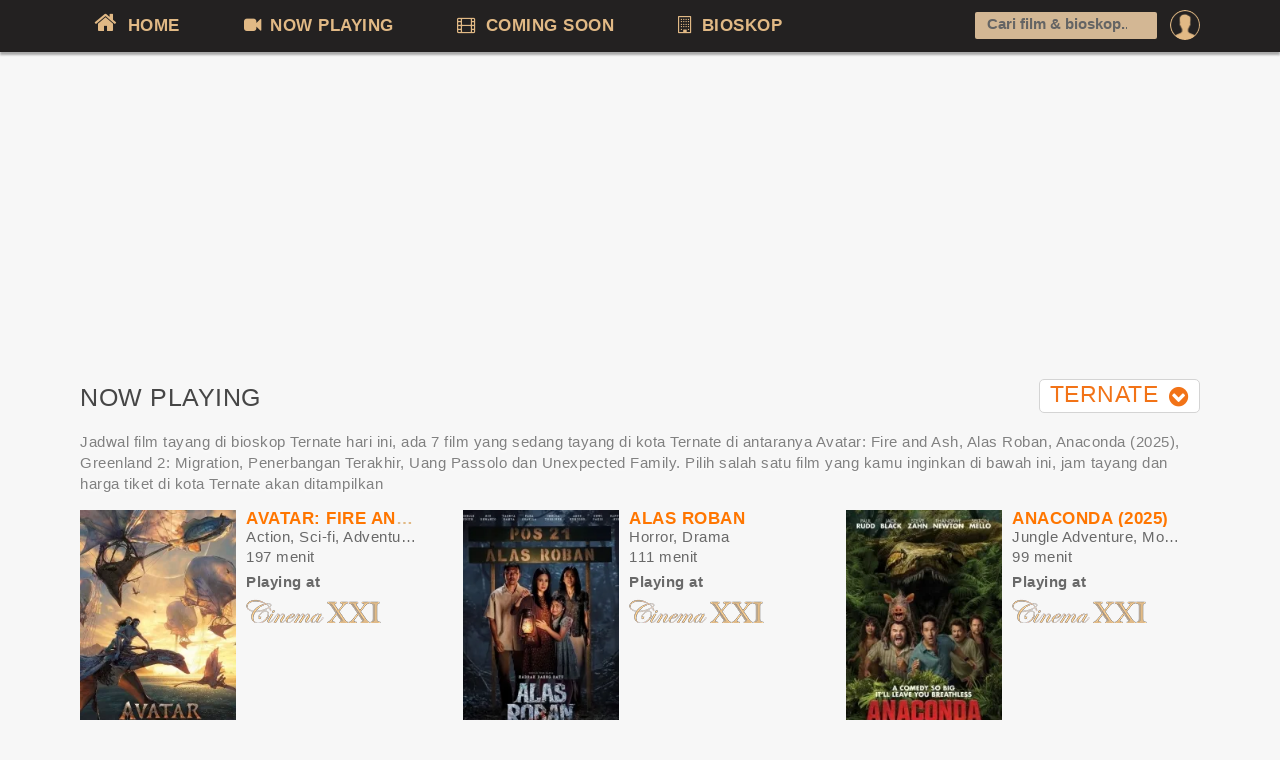

--- FILE ---
content_type: text/html
request_url: https://jadwalnonton.com/now-playing/in-ternate/
body_size: 5614
content:
<!DOCTYPE html>
		<html>
		<head>
			<title>Jadwal film bioskop di Ternate hari ini [up to date!]</title>
			<link rel="shortcut icon" href="https://jadwalnonton.com/favicon.ico" >
			<meta charset="utf-8">
			<meta name="keywords" itemprop="keywords" content="Jadwal film hari ini di XXI, CGV, Platinum Cineplex, Cinepolis Ternate">
			<meta name="description" content="Film bagus yang sedang tayang hari ini Alas Roban dan Avatar: Fire And Ash, Penerbangan Terakhir dan Unexpected Family dan puluhan film lainnya!">
			<meta name="viewport" content="initial-scale=1, maximum-scale=1">
			<meta http-equiv="Content-Type" content="text/html; charset=UTF-8">
			<link rel="apple-touch-icon" sizes="57x57" href="/apple-icon-57x57.png">
			<link rel="apple-touch-icon" sizes="60x60" href="/apple-icon-60x60.png">
			<link rel="apple-touch-icon" sizes="72x72" href="/apple-icon-72x72.png">
			<link rel="apple-touch-icon" sizes="76x76" href="/apple-icon-76x76.png">
			<link rel="apple-touch-icon" sizes="114x114" href="/apple-icon-114x114.png">
			<link rel="apple-touch-icon" sizes="120x120" href="/apple-icon-120x120.png">
			<link rel="apple-touch-icon" sizes="144x144" href="/apple-icon-144x144.png">
			<link rel="apple-touch-icon" sizes="152x152" href="/apple-icon-152x152.png">
			<link rel="apple-touch-icon" sizes="180x180" href="/apple-icon-180x180.png">
			<link rel="icon" type="image/png" sizes="192x192"  href="/android-icon-192x192.png">
			<link rel="icon" type="image/png" sizes="32x32" href="/favicon-32x32.png">
			<link rel="icon" type="image/png" sizes="96x96" href="/favicon-96x96.png">
			<link rel="icon" type="image/png" sizes="16x16" href="/favicon-16x16.png">
			<meta name="google-site-verification" content="xZJWbzi_urRjcKrDKZpmLH0ZjGwwK1E4pvQEPBtUkro" />
			<link rel="manifest" href="/manifest.json">
			<meta name="msapplication-TileColor" content="#ffffff">
			<meta name="msapplication-TileImage" content="/ms-icon-144x144.png">
			<meta name="theme-color" content="#ffffff">
			<meta property="og:image" content="https://jadwalnonton.com/images/share.jpg"/><link href="https://jadwalnonton.com/css/style.css?r=21" rel="stylesheet"><script type="text/javascript">
				var ROOT="https://jadwalnonton.com/";
			</script><script async src="//pagead2.googlesyndication.com/pagead/js/adsbygoogle.js"></script>
			<script>
			  (adsbygoogle = window.adsbygoogle || []).push({
				google_ad_client: "ca-pub-6649970146044894",
				enable_page_level_ads: true,
    			overlays: {bottom: true}
			  });
			</script></head>
		
		<body class=""><div class="ploader" id="ploader">
				<div id="cssload-pgloading">
					<div class="cssload-loadingwrap">
						<div class="loader"></div>
					</div>
				</div><p style="text-align: center;">Loading your location</p>
			</div>
		<div class="mheader">
    	<div class="wrapper">
			<div class="mmenu"><a href="https://jadwalnonton.com/" class="mmopen"></a>JADWALNONTON.COM<span class="msearch"><i class="icon-search"></i></span></div>
			<div class="clearfix"></div>
        	<ul class="topmenu">
				<li class="garis"></li>
					<li class="promn ltds">
						<a href="https://jadwalnonton.com/login?next=https%3A%2F%2Fjadwalnonton.com%2Fnow-playing%2Fin-ternate%2F"><img src="https://jadwalnonton.com/images/pp/default.png"><span class="onmob">Login</span></a>
						<div class="submno">
							<div class="submn">
								<span class="arrup"></span>
								<a href="https://jadwalnonton.com/login?next=https%3A%2F%2Fjadwalnonton.com%2Fnow-playing%2Fin-ternate%2F" class="bold">Login</a> or <a href="https://jadwalnonton.com/register" class="bold">Register</a>
							</div>
						</div>
					</li><li class="ltds lmenu"><a href="https://jadwalnonton.com/"><i class="icon-home" style="font-size: 18pt;"></i> HOME</a></li>
            	<li class="ltds lmenu"><a href="https://jadwalnonton.com/now-playing"><i class="icon-facetime-video"></i> NOW PLAYING</a></li>
            	<li class="ltds lmenu"><a href="https://jadwalnonton.com/comingsoon"><i class="icon-film"></i> COMING SOON</a></li>
            	<li class="ltds lmenu"><a href="https://jadwalnonton.com/bioskop"><i class="icon-building"></i> BIOSKOP</a></li>
            	<li class="srescon">
					<div class="tfcon">
						<i class="search_icon"></i><input type="text" value="" placeholder="Cari film & bioskop..." autocomplete="off" id="isearch" >
						<div class="sres">
							<div style="padding: 0 10px;line-height: 24pt;" id="sfinderstat">Type to search</div>
							<ul id="sfinderes">
								
							</ul>
							<form action="https://jadwalnonton.com/search" style="display:none;" id="frm_cse">
							  <div>
								<input type="hidden" name="cx" value="partner-pub-6649970146044894:5984546708" />
								<input type="hidden" name="cof" value="FORID:10" />
								<input type="hidden" name="ie" value="UTF-8" />
								<input type="text" name="q" size="55" value="" id="frm_cse_q" />
								<input type="submit" name="sa" value="Search" />
							  </div>
							</form>
						</div>
					</div>
				</li>
            </ul>
        </div>
    </div>
    <div class="content" id="content"><div class="wrapper clearfix">
            <div class="row">
        	<div class="mainfull" id="main"><div style="margin:15px 0;">
			<script async src="//pagead2.googlesyndication.com/pagead/js/adsbygoogle.js"></script>
			<!-- jadwalnonton_top_1_long -->
			<ins class="adsbygoogle"
				 style="display:block"
				 data-ad-client="ca-pub-6649970146044894"
				 data-ad-slot="1335934882"
				 data-ad-format="auto"></ins>
			<script>
			(adsbygoogle = window.adsbygoogle || []).push({});
			</script>
			</div><h1 class="mtom20">NOW PLAYING <span class="cchooser" id="ctfilter">Ternate <i class="icon-chevron-sign-down"></i></span></h1><div class="theafilter" id="ctfilcon" style="display:none;">
			<div class="clearfix"></div>
			<div class="filterlist">
			
				<div class="locfinder">
				
					<div class="input-group tfinder">
						<input type="text" class="form-control" placeholder="Cari lokasi..." id="tlfinder">
						<div class="input-group-btn">
							<button type="button" class="btn btn-white dropdown-toggle" data-toggle="dropdown"><i class="icon-search"></i></button>
						</div>
					</div>
					
					<ul class="ctlist hons">
					<li ><a href="https://jadwalnonton.com/now-playing/?rcity=1">Semua kota</a></li><li class="mekan"><a href="#" data-next="https://jadwalnonton.com/now-playing?nearest=1" id="cmd_terdekat">Terdekat (recommended!)</a></ul>
				</div>
				<ul class="ctlist dfinder wmal"><li><a href="https://jadwalnonton.com/now-playing/in-ambon/" data-k="AMBON">Ambon</a></li><li><a href="https://jadwalnonton.com/now-playing/in-bali/" data-k="BALI denpasar">Bali</a></li><li><a href="https://jadwalnonton.com/now-playing/in-balikpapan/" data-k="BALIKPAPAN">Balikpapan</a></li><li><a href="https://jadwalnonton.com/now-playing/in-bandung/" data-k="BANDUNG">Bandung</a></li><li><a href="https://jadwalnonton.com/now-playing/in-bangka/" data-k="Bangka">Bangka</a></li><li><a href="https://jadwalnonton.com/now-playing/in-banjar/" data-k="Banjar">Banjar</a></li><li><a href="https://jadwalnonton.com/now-playing/in-banjarbaru/" data-k="Banjarbaru">Banjarbaru</a></li><li><a href="https://jadwalnonton.com/now-playing/in-banjarmasin/" data-k="BANJARMASIN">Banjarmasin</a></li><li><a href="https://jadwalnonton.com/now-playing/in-banjarnegara/" data-k="Banjarnegara">Banjarnegara</a></li><li><a href="https://jadwalnonton.com/now-playing/in-banyuwangi/" data-k="Banyuwangi">Banyuwangi</a></li><li><a href="https://jadwalnonton.com/now-playing/in-batam/" data-k="BATAM">Batam</a></li><li><a href="https://jadwalnonton.com/now-playing/in-batang/" data-k="Batang">Batang</a></li><li><a href="https://jadwalnonton.com/now-playing/in-batu/" data-k="BATU">Batu</a></li><li><a href="https://jadwalnonton.com/now-playing/in-baturaja/" data-k="Baturaja">Baturaja</a></li><li><a href="https://jadwalnonton.com/now-playing/in-bau-bau/" data-k="BAU BAU">Bau Bau</a></li><li><a href="https://jadwalnonton.com/now-playing/in-bekasi/" data-k="BEKASI">Bekasi</a></li><li><a href="https://jadwalnonton.com/now-playing/in-belitung/" data-k="Belitung">Belitung</a></li><li><a href="https://jadwalnonton.com/now-playing/in-bengkulu/" data-k="BENGKULU">Bengkulu</a></li><li><a href="https://jadwalnonton.com/now-playing/in-berau/" data-k="Berau">Berau</a></li><li><a href="https://jadwalnonton.com/now-playing/in-binjai/" data-k="BINJAI">Binjai</a></li><li><a href="https://jadwalnonton.com/now-playing/in-blitar/" data-k="Blitar">Blitar</a></li><li><a href="https://jadwalnonton.com/now-playing/in-blora/" data-k="Blora">Blora</a></li><li><a href="https://jadwalnonton.com/now-playing/in-bogor/" data-k="BOGOR">Bogor</a></li><li><a href="https://jadwalnonton.com/now-playing/in-bojonegoro/" data-k="Bojonegoro">Bojonegoro</a></li><li><a href="https://jadwalnonton.com/now-playing/in-bondowoso/" data-k="Bondowoso">Bondowoso</a></li><li><a href="https://jadwalnonton.com/now-playing/in-bone/" data-k="Bone">Bone</a></li><li><a href="https://jadwalnonton.com/now-playing/in-bontang/" data-k="Bontang">Bontang</a></li><li><a href="https://jadwalnonton.com/now-playing/in-brebes/" data-k="Brebes">Brebes</a></li><li><a href="https://jadwalnonton.com/now-playing/in-cianjur/" data-k="Cianjur">Cianjur</a></li><li><a href="https://jadwalnonton.com/now-playing/in-cikarang/" data-k="CIKARANG">Cikarang</a></li><li><a href="https://jadwalnonton.com/now-playing/in-cilacap/" data-k="Cilacap">Cilacap</a></li><li><a href="https://jadwalnonton.com/now-playing/in-cilegon/" data-k="CILEGON">Cilegon</a></li><li><a href="https://jadwalnonton.com/now-playing/in-cirebon/" data-k="CIREBON">Cirebon</a></li><li><a href="https://jadwalnonton.com/now-playing/in-demak/" data-k="Demak">Demak</a></li><li><a href="https://jadwalnonton.com/now-playing/in-depok/" data-k="DEPOK">Depok</a></li><li><a href="https://jadwalnonton.com/now-playing/in-dumai/" data-k="Dumai">Dumai</a></li><li><a href="https://jadwalnonton.com/now-playing/in-duri/" data-k="DURI">Duri</a></li><li><a href="https://jadwalnonton.com/now-playing/in-garut/" data-k="Garut">Garut</a></li><li><a href="https://jadwalnonton.com/now-playing/in-gombong/" data-k="Gombong">Gombong</a></li><li><a href="https://jadwalnonton.com/now-playing/in-gorontalo/" data-k="GORONTALO">Gorontalo</a></li><li><a href="https://jadwalnonton.com/now-playing/in-gresik/" data-k="Gresik">Gresik</a></li><li><a href="https://jadwalnonton.com/now-playing/in-grobogan/" data-k="Grobogan">Grobogan</a></li><li><a href="https://jadwalnonton.com/now-playing/in-gunung-kidul/" data-k="Gunung Kidul">Gunung Kidul</a></li><li><a href="https://jadwalnonton.com/now-playing/in-indramayu/" data-k="Indramayu">Indramayu</a></li><li><a href="https://jadwalnonton.com/now-playing/in-jakarta/" data-k="JAKARTA">Jakarta</a></li><li><a href="https://jadwalnonton.com/now-playing/in-jambi/" data-k="JAMBI">Jambi</a></li><li><a href="https://jadwalnonton.com/now-playing/in-jayapura/" data-k="JAYAPURA">Jayapura</a></li><li><a href="https://jadwalnonton.com/now-playing/in-jember/" data-k="Jember">Jember</a></li><li><a href="https://jadwalnonton.com/now-playing/in-jepara/" data-k="Jepara">Jepara</a></li><li><a href="https://jadwalnonton.com/now-playing/in-jombang/" data-k="Jombang">Jombang</a></li><li><a href="https://jadwalnonton.com/now-playing/in-karawang/" data-k="KARAWANG">Karawang</a></li><li><a href="https://jadwalnonton.com/now-playing/in-kebumen/" data-k="Kebumen">Kebumen</a></li><li><a href="https://jadwalnonton.com/now-playing/in-kediri/" data-k="Kediri">Kediri</a></li><li><a href="https://jadwalnonton.com/now-playing/in-kendal/" data-k="Kendal">Kendal</a></li><li><a href="https://jadwalnonton.com/now-playing/in-kendari/" data-k="KENDARI">Kendari</a></li><li><a href="https://jadwalnonton.com/now-playing/in-ketapang/" data-k="Ketapang">Ketapang</a></li><li><a href="https://jadwalnonton.com/now-playing/in-kisaran/" data-k="Kisaran">Kisaran</a></li><li><a href="https://jadwalnonton.com/now-playing/in-klaten/" data-k="Klaten">Klaten</a></li><li><a href="https://jadwalnonton.com/now-playing/in-kolaka/" data-k="Kolaka">Kolaka</a></li><li><a href="https://jadwalnonton.com/now-playing/in-kotabaru/" data-k="Kotabaru">Kotabaru</a></li><li><a href="https://jadwalnonton.com/now-playing/in-kotawaringin-barat/" data-k="Kotawaringin Barat">Kotawaringin Barat</a></li><li><a href="https://jadwalnonton.com/now-playing/in-kuala-kapuas/" data-k="Kuala Kapuas">Kuala Kapuas</a></li><li><a href="https://jadwalnonton.com/now-playing/in-kudus/" data-k="Kudus">Kudus</a></li><li><a href="https://jadwalnonton.com/now-playing/in-kupang/" data-k="KUPANG">Kupang</a></li><li><a href="https://jadwalnonton.com/now-playing/in-labuan-bajo/" data-k="labuan bajo">Labuan Bajo</a></li><li><a href="https://jadwalnonton.com/now-playing/in-lahat/" data-k="Lahat">Lahat</a></li><li><a href="https://jadwalnonton.com/now-playing/in-lamongan/" data-k="Lamongan">Lamongan</a></li><li><a href="https://jadwalnonton.com/now-playing/in-lampung/" data-k="LAMPUNG">Lampung</a></li><li><a href="https://jadwalnonton.com/now-playing/in-lebak/" data-k="Lebak">Lebak</a></li><li><a href="https://jadwalnonton.com/now-playing/in-lombok/" data-k="LOMBOK mataram">Lombok</a></li><li><a href="https://jadwalnonton.com/now-playing/in-lubuk-linggau/" data-k="Lubuk Linggau">Lubuk Linggau</a></li><li><a href="https://jadwalnonton.com/now-playing/in-lumajang/" data-k="Lumajang">Lumajang</a></li><li><a href="https://jadwalnonton.com/now-playing/in-madiun/" data-k="Madiun">Madiun</a></li><li><a href="https://jadwalnonton.com/now-playing/in-magelang/" data-k="Magelang">Magelang</a></li><li><a href="https://jadwalnonton.com/now-playing/in-makassar/" data-k="MAKASSAR">Makassar</a></li><li><a href="https://jadwalnonton.com/now-playing/in-malang/" data-k="MALANG">Malang</a></li><li><a href="https://jadwalnonton.com/now-playing/in-mamuju/" data-k="Mamuju">Mamuju</a></li><li><a href="https://jadwalnonton.com/now-playing/in-manado/" data-k="MANADO">Manado</a></li><li><a href="https://jadwalnonton.com/now-playing/in-manokwari/" data-k="Manokwari">Manokwari</a></li><li><a href="https://jadwalnonton.com/now-playing/in-medan/" data-k="MEDAN">Medan</a></li><li><a href="https://jadwalnonton.com/now-playing/in-mojokerto/" data-k="MOJOKERTO">Mojokerto</a></li><li><a href="https://jadwalnonton.com/now-playing/in-nganjuk/" data-k="Nganjuk">Nganjuk</a></li><li><a href="https://jadwalnonton.com/now-playing/in-ngawi/" data-k="Ngawi">Ngawi</a></li><li><a href="https://jadwalnonton.com/now-playing/in-padang/" data-k="PADANG">Padang</a></li><li><a href="https://jadwalnonton.com/now-playing/in-palangkaraya/" data-k="PALANGKARAYA">Palangkaraya</a></li><li><a href="https://jadwalnonton.com/now-playing/in-palembang/" data-k="PALEMBANG">Palembang</a></li><li><a href="https://jadwalnonton.com/now-playing/in-palopo/" data-k="Palopo">Palopo</a></li><li><a href="https://jadwalnonton.com/now-playing/in-pamekasan/" data-k="Pamekasan">Pamekasan</a></li><li><a href="https://jadwalnonton.com/now-playing/in-pangkal-pinang/" data-k="Pangkal Pinang">Pangkal Pinang</a></li><li><a href="https://jadwalnonton.com/now-playing/in-pasuruan/" data-k="Pasuruan">Pasuruan</a></li><li><a href="https://jadwalnonton.com/now-playing/in-pati/" data-k="Pati">Pati</a></li><li><a href="https://jadwalnonton.com/now-playing/in-pekalongan/" data-k="Pekalongan">Pekalongan</a></li><li><a href="https://jadwalnonton.com/now-playing/in-pekanbaru/" data-k="PEKANBARU">Pekanbaru</a></li><li><a href="https://jadwalnonton.com/now-playing/in-pemalang/" data-k="Pemalang">Pemalang</a></li><li><a href="https://jadwalnonton.com/now-playing/in-pematang-siantar/" data-k="Pematang Siantar">Pematang Siantar</a></li><li><a href="https://jadwalnonton.com/now-playing/in-ponorogo/" data-k="PONOROGO">Ponorogo</a></li><li><a href="https://jadwalnonton.com/now-playing/in-pontianak/" data-k="PONTIANAK">Pontianak</a></li><li><a href="https://jadwalnonton.com/now-playing/in-poso/" data-k="Poso">Poso</a></li><li><a href="https://jadwalnonton.com/now-playing/in-prabumulih/" data-k="Prabumulih">Prabumulih</a></li><li><a href="https://jadwalnonton.com/now-playing/in-probolinggo/" data-k="Probolinggo">Probolinggo</a></li><li><a href="https://jadwalnonton.com/now-playing/in-purbalingga/" data-k="Purbalingga">Purbalingga</a></li><li><a href="https://jadwalnonton.com/now-playing/in-purwakarta/" data-k="Purwakarta">Purwakarta</a></li><li><a href="https://jadwalnonton.com/now-playing/in-purwokerto/" data-k="PURWOKERTO">Purwokerto</a></li><li><a href="https://jadwalnonton.com/now-playing/in-purworejo/" data-k="Purworejo">Purworejo</a></li><li><a href="https://jadwalnonton.com/now-playing/in-rantau-prapat/" data-k="Rantau Prapat">Rantau Prapat</a></li><li><a href="https://jadwalnonton.com/now-playing/in-rembang/" data-k="Rembang">Rembang</a></li><li><a href="https://jadwalnonton.com/now-playing/in-salatiga/" data-k="Salatiga">Salatiga</a></li><li><a href="https://jadwalnonton.com/now-playing/in-samarinda/" data-k="SAMARINDA">Samarinda</a></li><li><a href="https://jadwalnonton.com/now-playing/in-sampit/" data-k="SAMPIT">Sampit</a></li><li><a href="https://jadwalnonton.com/now-playing/in-semarang/" data-k="SEMARANG">Semarang</a></li><li><a href="https://jadwalnonton.com/now-playing/in-serang/" data-k="Serang">Serang</a></li><li><a href="https://jadwalnonton.com/now-playing/in-sidoarjo/" data-k="Sidoarjo">Sidoarjo</a></li><li><a href="https://jadwalnonton.com/now-playing/in-singkawang/" data-k="SINGKAWANG">Singkawang</a></li><li><a href="https://jadwalnonton.com/now-playing/in-solo/" data-k="SOLO sragen">Solo</a></li><li><a href="https://jadwalnonton.com/now-playing/in-sorong/" data-k="Sorong">Sorong</a></li><li><a href="https://jadwalnonton.com/now-playing/in-sragen/" data-k="Sragen">Sragen</a></li><li><a href="https://jadwalnonton.com/now-playing/in-subang/" data-k="Subang">Subang</a></li><li><a href="https://jadwalnonton.com/now-playing/in-sukabumi/" data-k="Sukabumi">Sukabumi</a></li><li><a href="https://jadwalnonton.com/now-playing/in-sumedang/" data-k="Sumedang">Sumedang</a></li><li><a href="https://jadwalnonton.com/now-playing/in-sumenep/" data-k="Sumenep">Sumenep</a></li><li><a href="https://jadwalnonton.com/now-playing/in-surabaya/" data-k="SURABAYA">Surabaya</a></li><li><a href="https://jadwalnonton.com/now-playing/in-tabalong/" data-k="Tabalong">Tabalong</a></li><li><a href="https://jadwalnonton.com/now-playing/in-tangerang/" data-k="TANGERANG">Tangerang</a></li><li><a href="https://jadwalnonton.com/now-playing/in-tanjung-pinang/" data-k="TANJUNG PINANG">Tanjung Pinang</a></li><li><a href="https://jadwalnonton.com/now-playing/in-tapanuli/" data-k="Tapanuli">Tapanuli</a></li><li><a href="https://jadwalnonton.com/now-playing/in-tarakan/" data-k="Tarakan">Tarakan</a></li><li><a href="https://jadwalnonton.com/now-playing/in-tasikmalaya/" data-k="TASIKMALAYA">Tasikmalaya</a></li><li><a href="https://jadwalnonton.com/now-playing/in-tegal/" data-k="TEGAL">Tegal</a></li><li><a href="https://jadwalnonton.com/now-playing/in-temanggung/" data-k="Temanggung">Temanggung</a></li><li class="active"><a href="https://jadwalnonton.com/now-playing/in-ternate/" data-k="Ternate">Ternate</a></li><li><a href="https://jadwalnonton.com/now-playing/in-mimika/" data-k="Mimika">Timika</a></li><li><a href="https://jadwalnonton.com/now-playing/in-trenggalek/" data-k="Trenggalek">Trenggalek</a></li><li><a href="https://jadwalnonton.com/now-playing/in-tuban/" data-k="Tuban">Tuban</a></li><li><a href="https://jadwalnonton.com/now-playing/in-tulungagung/" data-k="Tulungagung">Tulungagung</a></li><li><a href="https://jadwalnonton.com/now-playing/in-ungaran/" data-k="Ungaran">Ungaran</a></li><li><a href="https://jadwalnonton.com/now-playing/in-wonosobo/" data-k="Wonosobo">Wonosobo</a></li><li><a href="https://jadwalnonton.com/now-playing/in-yogyakarta/" data-k="YOGYAKARTA jogjakarta">Yogyakarta</a></li>
				</ul>
			</div>
		</div>
		<div style="clear:both;"></div><p style="margin-top: 0;" class="topdesc">Jadwal film tayang di bioskop Ternate hari ini, ada 7 film yang sedang tayang di kota Ternate di antaranya Avatar: Fire and Ash, Alas Roban, Anaconda (2025), Greenland 2: Migration, Penerbangan Terakhir, Uang Passolo dan Unexpected Family. Pilih salah satu film yang kamu inginkan di bawah ini, jam tayang dan harga tiket di kota Ternate akan ditampilkan</p><div class="row clearfix mvlist"><div class="item movie">
				<div class="clearfix mtom10">
					<div class="rowl">
						<div class="col-xs-6">
							<a href="https://jadwalnonton.com/film/2024/avatar-fire-and-ash/"><img class="poster" src="https://www.jadwalnonton.com/data/images/movies/2025/Poster-Avatar-Fire-and-Ash-wi_196x293.webp" alt="Avatar: Fire and Ash"></a>
						</div>
						<div class="col-xs-6 moside">
							<h2><a href="https://jadwalnonton.com/film/2024/avatar-fire-and-ash/" title="Avatar: Fire and Ash">Avatar: Fire and Ash</a></h2>
							<span class="moket">Action, Sci-fi, Adventure, Fantasy</span>
							<span class="moket">197 menit</span>
							<span class="moket pat">Playing at</span><i class="icon xxi"></i></div>
					</div>
				</div>
				<a class="mojadwal" href="https://jadwalnonton.com/film/2024/avatar-fire-and-ash/">LIHAT JADWAL DAN HARGA TIKET</a>
			</div><div class="item movie">
				<div class="clearfix mtom10">
					<div class="rowl">
						<div class="col-xs-6">
							<a href="https://jadwalnonton.com/film/2025/alas-roban/"><img class="poster" src="https://www.jadwalnonton.com/data/images/movies/2026/Poster-Alas-Roban-new-2_196x293.webp" alt="Alas Roban"></a>
						</div>
						<div class="col-xs-6 moside">
							<h2><a href="https://jadwalnonton.com/film/2025/alas-roban/" title="Alas Roban">Alas Roban</a></h2>
							<span class="moket">Horror, Drama</span>
							<span class="moket">111 menit</span>
							<span class="moket pat">Playing at</span><i class="icon xxi"></i></div>
					</div>
				</div>
				<a class="mojadwal" href="https://jadwalnonton.com/film/2025/alas-roban/">LIHAT JADWAL DAN HARGA TIKET</a>
			</div><div class="item movie">
				<div class="clearfix mtom10">
					<div class="rowl">
						<div class="col-xs-6">
							<a href="https://jadwalnonton.com/film/2025/anaconda/"><img class="poster" src="https://www.jadwalnonton.com/data/images/movies/2025/anaconda-25073400_196x293.webp" alt="Anaconda (2025)"></a>
						</div>
						<div class="col-xs-6 moside">
							<h2><a href="https://jadwalnonton.com/film/2025/anaconda/" title="Anaconda (2025)">Anaconda (2025)</a></h2>
							<span class="moket">Jungle Adventure, Monster Horror, Action, Adventure, Comedy, Horror, Thriller</span>
							<span class="moket">99 menit</span>
							<span class="moket pat">Playing at</span><i class="icon xxi"></i></div>
					</div>
				</div>
				<a class="mojadwal" href="https://jadwalnonton.com/film/2025/anaconda/">LIHAT JADWAL DAN HARGA TIKET</a>
			</div><div class="item movie">
				<div class="clearfix mtom10">
				<script async src="//pagead2.googlesyndication.com/pagead/js/adsbygoogle.js"></script>
				<!-- jadwalnonton_responsive_sq -->
				<ins class="adsbygoogle"
					 style="display:block"
					 data-ad-client="ca-pub-6649970146044894"
					 data-ad-slot="3162309418"
					 data-ad-format="auto"></ins>
				<script>
				(adsbygoogle = window.adsbygoogle || []).push({});
				</script>
				</div></div><div class="item movie">
				<div class="clearfix mtom10">
					<div class="rowl">
						<div class="col-xs-6">
							<a href="https://jadwalnonton.com/film/2026/greenland-migration/"><img class="poster" src="https://www.jadwalnonton.com/data/images/movies/2026/Poster-greenland-2-nw_196x293.webp" alt="Greenland 2: Migration"></a>
						</div>
						<div class="col-xs-6 moside">
							<h2><a href="https://jadwalnonton.com/film/2026/greenland-migration/" title="Greenland 2: Migration">Greenland 2: Migration</a></h2>
							<span class="moket">Disaster, Survival</span>
							<span class="moket">98 menit</span>
							<span class="moket pat">Playing at</span><i class="icon xxi"></i></div>
					</div>
				</div>
				<a class="mojadwal" href="https://jadwalnonton.com/film/2026/greenland-migration/">LIHAT JADWAL DAN HARGA TIKET</a>
			</div><div class="item movie">
				<div class="clearfix mtom10">
					<div class="rowl">
						<div class="col-xs-6">
							<a href="https://jadwalnonton.com/film/2025/penerbangan-terakhir/"><img class="poster" src="https://www.jadwalnonton.com/data/images/movies/2026/Poster-penerbangan-terakhir-sr_196x293.webp" alt="Penerbangan Terakhir"></a>
						</div>
						<div class="col-xs-6 moside">
							<h2><a href="https://jadwalnonton.com/film/2025/penerbangan-terakhir/" title="Penerbangan Terakhir">Penerbangan Terakhir</a></h2>
							<span class="moket">Drama</span>
							<span class="moket">111 menit</span>
							<span class="moket pat">Playing at</span><i class="icon xxi"></i></div>
					</div>
				</div>
				<a class="mojadwal" href="https://jadwalnonton.com/film/2025/penerbangan-terakhir/">LIHAT JADWAL DAN HARGA TIKET</a>
			</div><div class="item movie">
				<div class="clearfix mtom10">
					<div class="rowl">
						<div class="col-xs-6">
							<a href="https://jadwalnonton.com/film/2026/uang-passolo/"><img class="poster" src="https://www.jadwalnonton.com/data/images/movies/2025/tx-uang-passolo_196x293.webp" alt="Uang Passolo"></a>
						</div>
						<div class="col-xs-6 moside">
							<h2><a href="https://jadwalnonton.com/film/2026/uang-passolo/" title="Uang Passolo">Uang Passolo</a></h2>
							<span class="moket">Drama, Comedy </span>
							<span class="moket">95 menit</span>
							<span class="moket pat">Playing at</span><i class="icon xxi"></i></div>
					</div>
				</div>
				<a class="mojadwal" href="https://jadwalnonton.com/film/2026/uang-passolo/">LIHAT JADWAL DAN HARGA TIKET</a>
			</div><div class="item movie">
				<div class="clearfix mtom10">
					<div class="rowl">
						<div class="col-xs-6">
							<a href="https://jadwalnonton.com/film/2025/unexpected-family/"><img class="poster" src="https://www.jadwalnonton.com/data/images/movies/2026/unexpected-family-cnp_196x293.webp" alt="UNEXPECTED FAMILY"></a>
						</div>
						<div class="col-xs-6 moside">
							<h2><a href="https://jadwalnonton.com/film/2025/unexpected-family/" title="UNEXPECTED FAMILY">UNEXPECTED FAMILY</a></h2>
							<span class="moket">Comedy, Drama</span>
							<span class="moket">121 menit</span>
							<span class="moket pat">Playing at</span><i class="icon xxi"></i></div>
					</div>
				</div>
				<a class="mojadwal" href="https://jadwalnonton.com/film/2025/unexpected-family/">LIHAT JADWAL DAN HARGA TIKET</a>
			</div></div><div class="paggingcont">
				<ul></ul>
			</div></div></div></div></div><footer>
    	<div class="footbar">
			<p class="text-center lsoc"><a target="_blank" href="https://www.facebook.com/jadwalnonton"><i class="icon-facebook-sign"></i></a> <a href="https://twitter.com/jadwalnonton" target="_blank"><i class="icon-twitter-sign"></i></a> <a target="_blank" href="https://www.instagram.com/jadwalnonton/"><i class="icon-instagram"></i></a></p>
            <p>Copyright &copy; 2017-2026 Jadwalnonton.com</p>
			<ul class="footlinks">
				<li><a href="https://jadwalnonton.com/about">About Us</a></li>
				<li><a href="https://jadwalnonton.com/privacy-policy">Privacy Policy</a></li>
				<li><a href="https://jadwalnonton.com/contact">Contact Us</a></li>
				<li><a href="https://jadwalnonton.com/movie-news/">Movie Updates</a></li>
				<li><a href="https://jadwalnonton.com/film/">All Movies</a></li>
			</ul>
			<p class="redup">Jadwalnonton memudahkan kamu mencari jadwal film dan harga tiket di seluruh Indonesia meliputi XXI, CGV, Cinepolis, New Star Cineplex (NSC), Platinum Cineplex, FLIX Cinema dan lainnya.<br>Jadwal terupdate setiap hari dan kamu juga bisa mencari bioskop terdekat dari tempat kamu berada.<br>Jadwalnonton.com tidak berafiliasi dengan group bioskop manapun</p>
        </div>
    </footer><script src="https://jadwalnonton.com/js/jquery.js" type="text/javascript"></script><script type="text/javascript" src="https://jadwalnonton.com/js/txg.js?v=6"></script>        <script async src="https://www.googletagmanager.com/gtag/js?id=G-0GKF7LTG8M"></script>
        <script>
          window.dataLayer = window.dataLayer || [];
          function gtag(){dataLayer.push(arguments);}
          gtag('js', new Date());
        
          gtag('config', 'G-0GKF7LTG8M');
        </script>
        
		<img src="https://jadwalnonton.com/misc/maintener" width="0" height="0" id="imgmaint">
		</body>
	</html>

--- FILE ---
content_type: text/html; charset=utf-8
request_url: https://www.google.com/recaptcha/api2/aframe
body_size: 267
content:
<!DOCTYPE HTML><html><head><meta http-equiv="content-type" content="text/html; charset=UTF-8"></head><body><script nonce="nFRFEFKmyPM0tH0A9ICJcg">/** Anti-fraud and anti-abuse applications only. See google.com/recaptcha */ try{var clients={'sodar':'https://pagead2.googlesyndication.com/pagead/sodar?'};window.addEventListener("message",function(a){try{if(a.source===window.parent){var b=JSON.parse(a.data);var c=clients[b['id']];if(c){var d=document.createElement('img');d.src=c+b['params']+'&rc='+(localStorage.getItem("rc::a")?sessionStorage.getItem("rc::b"):"");window.document.body.appendChild(d);sessionStorage.setItem("rc::e",parseInt(sessionStorage.getItem("rc::e")||0)+1);localStorage.setItem("rc::h",'1768906480260');}}}catch(b){}});window.parent.postMessage("_grecaptcha_ready", "*");}catch(b){}</script></body></html>